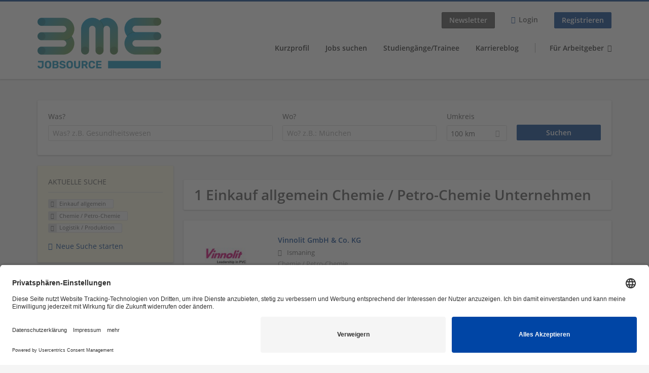

--- FILE ---
content_type: text/html; charset=utf-8
request_url: https://jobsource.bme.de/unternehmen-suchen/einkauf-allgemein/chemie-petro-chemie/logistik-produktion
body_size: 10315
content:
<!DOCTYPE html>
<!--[if IEMobile 7]><html class="no-js ie iem7" lang="de" dir="ltr"><![endif]-->
<!--[if lte IE 6]><html class="no-js ie lt-ie9 lt-ie8 lt-ie7" lang="de" dir="ltr"><![endif]-->
<!--[if (IE 7)&(!IEMobile)]><html class="no-js ie lt-ie9 lt-ie8" lang="de" dir="ltr"><![endif]-->
<!--[if IE 8]><html class="no-js ie lt-ie9" lang="de" dir="ltr"><![endif]-->
<!--[if (gte IE 9)|(gt IEMobile 7)]><html class="no-js ie" lang="de" dir="ltr" prefix="content: http://purl.org/rss/1.0/modules/content/ dc: http://purl.org/dc/terms/ foaf: http://xmlns.com/foaf/0.1/ og: http://ogp.me/ns# rdfs: http://www.w3.org/2000/01/rdf-schema# sioc: http://rdfs.org/sioc/ns# sioct: http://rdfs.org/sioc/types# skos: http://www.w3.org/2004/02/skos/core# xsd: http://www.w3.org/2001/XMLSchema#"><![endif]-->
<!--[if !IE]><!--><html class="no-js" lang="de" dir="ltr" prefix="content: http://purl.org/rss/1.0/modules/content/ dc: http://purl.org/dc/terms/ foaf: http://xmlns.com/foaf/0.1/ og: http://ogp.me/ns# rdfs: http://www.w3.org/2000/01/rdf-schema# sioc: http://rdfs.org/sioc/ns# sioct: http://rdfs.org/sioc/types# skos: http://www.w3.org/2004/02/skos/core# xsd: http://www.w3.org/2001/XMLSchema#"><!--<![endif]-->
<head>
  <title>Einkauf allgemein Chemie / Petro-Chemie Logistik / Produktion Unternehmen | BME-JobSource</title>
  <!--[if IE]><![endif]-->
<meta charset="utf-8" />
<meta name="description" content="1 Einkauf allgemein Chemie / Petro-Chemie Logistik / Produktion Unternehmen - Unternehmen auf BME-JobSource" />
<script type="application/ld+json">{"@context":"http:\/\/schema.org","@type":"WebSite","name":"BME-JobSource","url":"https:\/\/jobsource.bme.de"}</script>
<script type="application/ld+json">{"@context":"http:\/\/schema.org","@type":"Organization","url":"https:\/\/jobsource.bme.de","logo":"https:\/\/jobsource.bme.de\/sites\/all\/themes\/bme\/logo.png"}</script>
<link as="image" href="https://jobsource.bme.de/sites/all/themes/bme/logo.png" rel="preload" />
<link as="font" href="https://jobsource.bme.de/profiles/recruiter/themes/epiq/dist/fonts/fontawesome-webfont.woff" type="font/woff" crossorigin="1" rel="preload" />
<link as="font" href="https://jobsource.bme.de/sites/all/themes/bme/dist/fonts/opensans/OpenSans.woff?v=1.0.0" crossorigin="1" type="font/woff2" rel="preload" />
<link as="font" href="https://jobsource.bme.de/sites/all/themes/bme/dist/fonts/opensans/OpenSans.woff2?v=1.0.0" crossorigin="1" type="font/woff2" rel="preload" />
<link as="font" href="https://jobsource.bme.de/sites/all/themes/bme/dist/fonts/opensans/OpenSans-Bold.woff?v=1.0.0" crossorigin="1" type="font/woff2" rel="preload" />
<link as="font" href="https://jobsource.bme.de/sites/all/themes/bme/dist/fonts/opensans/OpenSans-Bold.woff2?v=1.0.0" crossorigin="1" type="font/woff2" rel="preload" />
<link as="font" href="https://jobsource.bme.de/sites/all/themes/bme/dist/fonts/opensans/OpenSans-Italic.woff?v=1.0.0" crossorigin="1" type="font/woff2" rel="preload" />
<link as="font" href="https://jobsource.bme.de/sites/all/themes/bme/dist/fonts/opensans/OpenSans-Italic.woff2?v=1.0.0" crossorigin="1" type="font/woff2" rel="preload" />
<link as="font" href="https://jobsource.bme.de/sites/all/themes/bme/dist/fonts/opensans/OpenSans-Semibold.woff?v=1.0.0" crossorigin="1" type="font/woff2" rel="preload" />
<link as="font" href="https://jobsource.bme.de/sites/all/themes/bme/dist/fonts/opensans/OpenSans-Semibold.woff2?v=1.0.0" crossorigin="1" type="font/woff2" rel="preload" />
<link rel="shortcut icon" href="https://jobsource.bme.de/sites/all/themes/bme/favicon.ico" type="image/vnd.microsoft.icon" />
<script>window.dataLayer = window.dataLayer || []; window.dataLayer.push();</script>
<link rel="profile" href="http://www.w3.org/1999/xhtml/vocab" />
<meta property="og:image" name="twitter:image:src" content="https://jobsource.bme.de/sites/all/themes/bme/dist/images/og-image.jpg" />
<meta property="og:image" content="https://jobsource.bme.de/sites/all/themes/bme/dist/images/og-image.jpg" />
<meta name="HandheldFriendly" content="true" />
<meta name="MobileOptimized" content="width" />
<meta http-equiv="cleartype" content="on" />
<link rel="apple-touch-icon" href="https://jobsource.bme.de/sites/all/themes/bme/apple-touch-icon.png" />
<link rel="apple-touch-icon-precomposed" href="https://jobsource.bme.de/sites/all/themes/bme/apple-touch-icon-precomposed.png" />
<meta name="viewport" content="width=device-width, initial-scale=1.0, minimum-scale=1.0" />
<link rel="canonical" href="https://jobsource.bme.de/unternehmen-suchen/einkauf-allgemein/chemie-petro-chemie" />
  <link type="text/css" rel="stylesheet" href="https://jobsource.bme.de/sites/default/files/advagg_css/css__ecI-b0vwEJN6z93gbin_rJzyoreyiqbGbvGNw-Nq9Js__v3bu_jS-KalT7VWCxG4S2YHDhQB22AbKBgcaS8N0x9U__TWDhV2jFocU-ycSFypUk2J_tmw5w-QLKBDtw1ywmH-Y.css" media="all" />
<style>@font-face{font-family:'drop';src:local(Arial),local(Droid)}@font-face{font-family:'spinjs';src:local(Arial),local(Droid)}.ajax-progress div.throbber{font-family:spinjs !important;line-height:15px;text-indent:1px;word-spacing:33px;letter-spacing:50px;font-size:25px;font-weight:400;text-decoration:none;color:#475a69;background-color:#000}</style>
<link type="text/css" rel="stylesheet" href="https://jobsource.bme.de/sites/default/files/advagg_css/css__wcPRRMpYk4Be7ExC7nrZPP2U0DH8Bi_BsqTATF0oNP8__-XZL7C1bbMYdu9CL_gnOebeTRfHeYTw92ISDokWvy1g__TWDhV2jFocU-ycSFypUk2J_tmw5w-QLKBDtw1ywmH-Y.css" media="all" />
<link type="text/css" rel="stylesheet" href="https://jobsource.bme.de/sites/default/files/advagg_css/css__6_5LY-_p9m17kL9vGKhU17MV1z6UGc9Hujh38-PN7q4__F0vaFEIwqYy_PjRrAav0ilk5b9bkiSoE0efNRJMz5x0__TWDhV2jFocU-ycSFypUk2J_tmw5w-QLKBDtw1ywmH-Y.css" media="all" />
<link type="text/css" rel="stylesheet" href="https://jobsource.bme.de/sites/default/files/advagg_css/css__tl88FXfdXfaitIY37EQRs88EKT4s60juEThTsbOEqJ8__w3DlFe3Oj4EiJxaz61KSngeTzDBTavTMpP3rgz2s_gw__TWDhV2jFocU-ycSFypUk2J_tmw5w-QLKBDtw1ywmH-Y.css" media="all" />
<link type="text/css" rel="stylesheet" href="https://jobsource.bme.de/sites/default/files/advagg_css/css__hH2VnPG3Kk8YwwtZt1ZxAp2la-yQfCfzUH2ikB6dBsQ__z-YF4hl5s9ps0d7Jf50Or_kuJR8D1q8ZMtSX1QxqFfM__TWDhV2jFocU-ycSFypUk2J_tmw5w-QLKBDtw1ywmH-Y.css" media="all" />

<!--[if lte IE 8]>
<link type="text/css" rel="stylesheet" href="https://jobsource.bme.de/sites/default/files/advagg_css/css__vSbUUXHR05S4r7gBeFtIvk70KzLwWiTherz3s2iu7cs__fDFuDihd3hkc6hGwKcRpgcwVgSWjrdTWHALsdME_rDQ__TWDhV2jFocU-ycSFypUk2J_tmw5w-QLKBDtw1ywmH-Y.css" media="all" />
<![endif]-->

<!--[if lte IE 8]>
<link type="text/css" rel="stylesheet" href="https://jobsource.bme.de/sites/default/files/advagg_css/css__DdF2hR2QoW5AP210IAxMcqrIt2eeJngpvT070t_UkjY__5kbvI7uXTDyhU1zXCmB6rNEwMVCQ3hl0lIIn_CBtH50__TWDhV2jFocU-ycSFypUk2J_tmw5w-QLKBDtw1ywmH-Y.css" media="all" />
<![endif]-->

<!--[if lte IE 8]>
<link type="text/css" rel="stylesheet" href="https://jobsource.bme.de/sites/default/files/advagg_css/css__tC-9W7ISpGIXP-iBa3QNaklHXu2aL6dn0W8fJ5CVzWE__f7Vw0ttWVz-GIjpLi-ol1AkRlZJRZjaZNSrKgVwaM6E__TWDhV2jFocU-ycSFypUk2J_tmw5w-QLKBDtw1ywmH-Y.css" media="all" />
<![endif]-->
  <script src="https://app.usercentrics.eu/browser-ui/latest/loader.js" id="usercentrics-cmp" data-settings-id="Wu_5e6nHG" defer="defer"></script>
</head>
<body class="html not-front not-logged-in page-search page-search-companies page-search-companies-einkauf-allgemein page-search-companies-einkauf-allgemein-chemie-petro-chemie page-search-companies-einkauf-allgemein-chemie-petro-chemie-logistik-produktion i18n-de section-search sidebar-first has-branding-logo" x-ms-format-detection="none">
  <a href="#main-content" class="element-invisible element-focusable">Zum Hauptinhalt springen</a>
  <noscript aria-hidden="true"><iframe src="https://www.googletagmanager.com/ns.html?id=GTM-MZ6LB8X" height="0" width="0" style="display:none;visibility:hidden" title="Google Tag Manager">Google Tag Manager</iframe></noscript>  <div  class="l-page">
  <header class="l-header" role="banner">
    <div class="l-mobile-menu">
      <div class="menu">
        <button class="menu--mobile__switch svg-icon--action svg-icon">
          
<span class="recruiter-epiq-icon svg-icon"  class="recruiter-epiq-icon svg-icon">
<svg xmlns="http://www.w3.org/2000/svg" role="img" aria-labelledby="bars" viewBox="0 0 100 100">
      <title id="bars">Menü</title>
    <use
    xlink:href="https://jobsource.bme.de/sites/all/themes/bme/dist/icons/defs/icons.svg?refresh2#bars"></use>
</svg>
</span>
        </button>
      </div>
      <div class="l-branding-mobile">
                              <a href="/"
               title="BME-JobSource" rel="home"
               class="site-logo">
              <img src="https://jobsource.bme.de/sites/all/themes/bme/logo.png"
                   alt="BME-JobSource logo" width="400" height="164"/>
            </a>
                                </div>
      <a href="/jobs" class="svg-icon--action svg-icon">
        
<span class="recruiter-epiq-icon svg-icon"  class="recruiter-epiq-icon svg-icon">
<svg xmlns="http://www.w3.org/2000/svg" role="img" aria-labelledby="search" viewBox="0 0 100 100">
      <title id="search">Jobs suchen</title>
    <use
    xlink:href="https://jobsource.bme.de/sites/all/themes/bme/dist/icons/defs/icons.svg?refresh2#search"></use>
</svg>
</span>
      </a>
    </div>
    <div class="l-container">
      <div class="l-branding">
                  <a href="/"
             title="BME-JobSource" rel="home"
             class="site-logo">
            <img src="https://jobsource.bme.de/sites/all/themes/bme/logo.png"
                 alt="BME-JobSource logo" width="400" height="164"/>
          </a>
                
                      </div>

            <div class="l-navigation-container mobile-menu">
        <div class="navigation__mobile-menu-branding">
                      <a href="/"
               title="BME-JobSource" rel="home"
               class="site-logo">
              <img src="https://jobsource.bme.de/sites/all/themes/bme/logo.png"
                   alt="BME-JobSource logo" width="400" height="164"/>
            </a>
                    <button class="mobile-menu__close svg-icon--action">
            
<span class="recruiter-epiq-icon svg-icon svg-icon--action"  class="recruiter-epiq-icon svg-icon svg-icon--action">
<svg xmlns="http://www.w3.org/2000/svg" role="img" aria-labelledby="times" viewBox="0 0 100 100">
      <title id="times">Menü schließen</title>
    <use
    xlink:href="https://jobsource.bme.de/sites/all/themes/bme/dist/icons/defs/icons.svg?refresh2#times"></use>
</svg>
</span>
          </button>
        </div>
        <div class="l-navigation-top">
                      <div class="l-region l-region--navigation-top">
    <nav id="block-menu-menu-login-menu" role="navigation" aria-label="Loginmenü" class="block block--menu block-user-menu block--menu-menu-login-menu">
        <div class="block__title"><span><strong>Loginmenü</strong></span></div>
    
  <ul class="menu"><li class="first leaf"><a href="https://www.bme.de/services/karriere/newsletter-cn/" class="epiq-button--danger">Newsletter</a></li>
<li class="leaf"><a href="/user/login" class="login-transparent epiq-button--primary">Login</a></li>
<li class="last leaf"><a href="/user/register" class="epiq-button--primary">Registrieren</a></li>
</ul></nav>
  </div>
        </div>
        <div class="l-navigation-main">
            <div class="l-region l-region--navigation">
    <nav id="block-menu-menu-applicant-menu" role="navigation" aria-label="Bewerbermenü" class="block block--menu block-main-menu block-applicant-menu block--menu-menu-applicant-menu">
        <div class="block__title"><span><strong>Bewerbermenü</strong></span></div>
    
  <ul class="menu"><li class="first leaf"><a href="/resume">Kurzprofil</a></li>
<li class="collapsed"><a href="/jobs">Jobs suchen</a></li>
<li class="leaf"><a href="/studiengaenge">Studiengänge/Trainee</a></li>
<li class="leaf"><a href="https://jobsource.bme.de/news/">Karriereblog</a></li>
<li class="last leaf"><a href="/recruiter" class="menu-item--switch">Für Arbeitgeber</a></li>
</ul></nav>
  </div>
        </div>
      </div>
    </div>
  </header>

  
      <div class="l-search">
      <div class="l-container">
          <div class="l-region l-region--search">
    <div id="block-views-cc6b601be0835d68231107649541f5e8" class="block block--views block-search block-company-search block--views-cc6b601be0835d68231107649541f5e8">
        <div class="block__content">
    <form role="search" class="views-exposed-form-company-profile-search-page" action="/unternehmen-suchen/einkauf-allgemein/chemie-petro-chemie/logistik-produktion" method="get" id="views-exposed-form-company-profile-search-page" accept-charset="UTF-8"><div><div class="views-exposed-form">
  <div class="views-exposed-widgets clearfix">
          <div id="edit-search-api-views-fulltext-wrapper" class="views-exposed-widget views-widget-filter-search_api_views_fulltext ">
                  <label for="edit-search-api-views-fulltext">
            Was?          </label>
          <div class="views-widget">
            <div class="form-item form-type-autocomplete form-type-textfield form-item-search-api-views-fulltext">
 <div class="form-item-input"><input class="auto_submit form-text form-autocomplete" data-search-api-autocomplete-search="search_api_views_company_profile_search" placeholder="Was? z.B. Gesundheitswesen" type="text" id="edit-search-api-views-fulltext" name="search_api_views_fulltext" value="" size="30" maxlength="128" /><input type="hidden" id="edit-search-api-views-fulltext-autocomplete" value="https://jobsource.bme.de/sapi_autocomplete.php?machine_name=search_api_views_company_profile_search" disabled="disabled" class="autocomplete" />
</div></div>
          </div>
                      </div>
                <div id="edit-company-geo-location-wrapper" class="views-exposed-widget views-widget-filter-company_geo_location has-operator ">
                  <label for="edit-company-geo-location">
            Wo?          </label>
          <div class="views-widget">
            <input id="edit-company-geo-location" type="hidden" name="company_geo_location" value="" />
<div id='root-company-geo-location'><div class='views-exposed-widget' style='visibility: hidden;'><div class='geosuggest__input-wrapper'><input type='text'></div></div></div>          </div>
                      </div>
              <div class='views-exposed-widget views-widget-filter-company_geo_location views-geo-radius'>
          <label for="edit-radius">
            Umkreis          </label>
          <div class="views-operator">
            <div class="form-item form-type-select form-item-radius">
  <div class="form-item-input"><select aria-label="Umkreis" class="formawesome-enhanced form-select" id="edit-radius" name="radius"><option value="">-</option><option value="5">5 km</option><option value="25">25 km</option><option value="50">50 km</option><option value="100" selected="selected">100 km</option><option value="200">200 km</option></select>
</div></div>
          </div>
        </div>
                          <div class="views-exposed-widget views-submit-button">
      <div class="form-item form-type-submit form-item-Suchen">
 <input type="submit" id="edit-submit-company-profile-search" name="Suchen" value="Suchen" class="form-submit button button--primary" />
</div>
<input class="latitude" data-geo="lat" type="hidden" name="lat" value="" />
<input class="longitude" data-geo="lng" type="hidden" name="lon" value="" />
<input class="country" data-geo="country" type="hidden" name="country" value="" />
<input class="administrative_area_level_1" data-geo="administrative_area_level_1" type="hidden" name="administrative_area_level_1" value="" />
    </div>
      </div>
</div>
</div></form>  </div>
</div>
  </div>
      </div>
    </div>
  
  
  <div class="l-main">
    <div class="l-container">
      <div class="l-content" role="main">
        <a id="main-content"></a>
                                                                          <div class="l-region l-region--content">
    <div class="view view-company-profile-search view-id-company_profile_search view-display-id-page view-dom-id-f291da82ac87dcf6f16ea828efa54232">
            <div class="view-header">
      <h1 class="search-result-header">1 Einkauf allgemein Chemie / Petro-Chemie Unternehmen</h1>    </div>
  
  
  
      <div class="view-content">
        <div class="views-row views-row-1 views-row-odd views-row-first views-row-last">
    <div class="entity entity-profile2 profile2-company-profile company_profile--teaser company-profile--teaser clearfix" about="/unternehmen/vinnolit-gmbh-co-kg" typeof="" class="entity entity-profile2 profile2-company-profile company_profile--teaser">
  <div class="content">

    <a title='Vinnolit GmbH &amp; Co. KG'
       href='/unternehmen/vinnolit-gmbh-co-kg'
      >
              <div class="company-profile__logo" >
          <picture  title="Vinnolit GmbH &amp; Co. KG">
<!--[if IE 9]><video style="display: none;"><![endif]-->
<source srcset="https://jobsource.bme.de/sites/default/files/styles/squared_teaser_logo_wide_1x/public/company_logos/vinnolitlogo.jpg?itok=bv0jKxlZ 1x, https://jobsource.bme.de/sites/default/files/styles/squared_teaser_logo_wide_2x/public/company_logos/vinnolitlogo.jpg?itok=xq_GrSsq 2x" media="(min-width: 1200px)" />
<source srcset="https://jobsource.bme.de/sites/default/files/styles/squared_teaser_logo_narrow_1x/public/company_logos/vinnolitlogo.jpg?itok=clR8JLaE 1x, https://jobsource.bme.de/sites/default/files/styles/squared_teaser_logo_narrow_2x/public/company_logos/vinnolitlogo.jpg?itok=hLku_CLi 2x" media="(min-width: 800px)" />
<source srcset="https://jobsource.bme.de/sites/default/files/styles/squared_teaser_logo_small_1x/public/company_logos/vinnolitlogo.jpg?itok=cef2ErFB 1x, https://jobsource.bme.de/sites/default/files/styles/squared_teaser_logo_small_2x/public/company_logos/vinnolitlogo.jpg?itok=FpJRizHJ 2x" media="(min-width: 480px)" />
<source srcset="https://jobsource.bme.de/sites/default/files/styles/squared_teaser_logo_mobile_1x/public/company_logos/vinnolitlogo.jpg?itok=57rSI0fa 1x, https://jobsource.bme.de/sites/default/files/styles/squared_teaser_logo_mobile_2x/public/company_logos/vinnolitlogo.jpg?itok=6uBIh7bl 2x" media="(min-width: 0px)" />
<!--[if IE 9]></video><![endif]-->
<img  src="https://jobsource.bme.de/sites/default/files/styles/frontpage_company_logo/public/company_logos/vinnolitlogo.jpg?itok=ibTeHlHZ" alt="Vinnolit GmbH &amp; Co. KG" title="Vinnolit GmbH &amp; Co. KG" />
</picture>        </div>
      
      <div class="company-profile__info" >
        <h2 class="company-profile__name" >
          <div class="field field--name-field-company-name field--type-text field--label-hidden"><div class="field__items"><div class="field__item even">Vinnolit GmbH &amp; Co. KG</div></div></div>        </h2>

                  <div class="company-profile__address" >
            <div class="field field--name-field-company-address field--type-addressfield field--label-hidden"><div class="field__items"><div class="field__item even"><div class="street-block"><div class="thoroughfare">Carl-Zeiss-Ring 25</div></div>
<div class="addressfield-container-inline locality-block country-DE country-hidden"><span class="postal-code">85737</span> <span class="locality">Ismaning</span></div>
</div></div></div>          </div>
        
                  <div class="company-profile__industry" >
            Chemie / Petro-Chemie          </div>
              </div>
    </a>

    <div class="company-profile__links">
      
      
      
      
      
          </div>
  </div>
</div>
  </div>
    </div>
  
  
  
  
  
  
</div>  </div>
              </div>

      <div role="complementary" class="l-region l-region--sidebar-first sidebar--facetapi mobile-menu"'>
<div class="navigation__mobile-menu-branding">
      <a href="/"
       title="BME-JobSource" rel="home"
       class="site-logo">
      <img src="https://jobsource.bme.de/sites/all/themes/bme/logo.png"
           alt="BME-JobSource"/>
    </a>
    <button class="mobile-menu__close svg-icon--action">
    
<span class="recruiter-epiq-icon svg-icon svg-icon--action"  class="recruiter-epiq-icon svg-icon svg-icon--action">
<svg xmlns="http://www.w3.org/2000/svg" role="img" aria-labelledby="times--2" viewBox="0 0 100 100">
      <title id="times--2">Menü schließen</title>
    <use
    xlink:href="https://jobsource.bme.de/sites/all/themes/bme/dist/icons/defs/icons.svg?refresh2#times"></use>
</svg>
</span>
  </button>
</div>
<div id="block-current-search-company-search-current-search" class="block block--current-search block--current-search-company-search-current-search">
        <div class="block__title"><span>Aktuelle Suche</span></div>
      <div class="block__content">
    <div class="current-search-item current-search-item-active current-search-item-active-items"><ul class=""><li class="active"><a href="/unternehmen-suchen/chemie-petro-chemie/logistik-produktion" rel="nofollow" class="active"><i class="facetapi-clear"></i> <span class="element-invisible"> Filter nach &lt;span class=&#039;facetapi-facet-text&#039;&gt;Einkauf allgemein&lt;/span&gt; entfernen </span></a><span class='facetapi-facet-text'>Einkauf allgemein</span></li>
<li class="active active"><a href="/unternehmen-suchen/einkauf-allgemein/logistik-produktion" rel="nofollow" class="active"><i class="facetapi-clear"></i> <span class="element-invisible"> Filter nach &lt;span class=&#039;facetapi-facet-text&#039;&gt;Chemie / Petro-Chemie&lt;/span&gt; entfernen </span></a><span class='facetapi-facet-text'>Chemie / Petro-Chemie</span></li>
<li class="active active active"><a href="/unternehmen-suchen/einkauf-allgemein/chemie-petro-chemie" rel="nofollow" class="active"><i class="facetapi-clear"></i> <span class="element-invisible"> Filter nach &lt;span class=&#039;facetapi-facet-text&#039;&gt;Logistik / Produktion&lt;/span&gt; entfernen </span></a><span class='facetapi-facet-text'>Logistik / Produktion</span></li>
</ul></div><a href="/unternehmen-suchen" class="recruiter-seo__clear-search">Neue Suche starten</a>  </div>
</div>
<div id="block-facetapi-134ofvkgwum9f4kkawjy0hlxcm1wdi3p" class="block block--facetapi block--facetapi-134ofvkgwum9f4kkawjy0hlxcm1wdi3p block--menu">
        <div class="block__title"><span>Branche</span></div>
      <div class="block__content">
    <ul class="facetapi-facetapi-links facetapi-facet-field-company-profile-infofield-company-industryparents-all" id="facetapi-facet-search-apicompany-profile-search-block-field-company-profile-infofield-company-industryparents-all"><li class="active leaf"><a href="/unternehmen-suchen/einkauf-allgemein/logistik-produktion" class="facetapi-active active" id="facetapi-link--10" title="Filter nach Chemie / Petro-Chemie entfernen"><i class="facetapi-clear"></i> </a><span class="facetapi-facet-text">Chemie / Petro-Chemie</span></li>
<li class="leaf"><a href="/unternehmen-suchen/einkauf-allgemein/architektur-und-design/logistik-produktion" class="facetapi-inactive" id="facetapi-link--11"><span class="facetapi-facet-text">Architektur und Design</span> <span class="facetapi-link__counter">(4)</span></a></li>
<li class="leaf"><a href="/unternehmen-suchen/einkauf-allgemein/herstellung-andere/logistik-produktion" class="facetapi-inactive" id="facetapi-link--12"><span class="facetapi-facet-text">Herstellung - Andere</span> <span class="facetapi-link__counter">(4)</span></a></li>
<li class="leaf"><a href="/unternehmen-suchen/einkauf-allgemein/elektronik-bestandteile-und-halbleiterherstellung/logistik-produktion" class="facetapi-inactive" id="facetapi-link--13"><span class="facetapi-facet-text">Elektronik, Bestandteile und Halbleiterherstellung</span> <span class="facetapi-link__counter">(3)</span></a></li>
<li class="leaf"><a href="/unternehmen-suchen/einkauf-allgemein/medizinprodukte-und-leistungen/logistik-produktion" class="facetapi-inactive" id="facetapi-link--14"><span class="facetapi-facet-text">Medizinprodukte und Leistungen</span> <span class="facetapi-link__counter">(3)</span></a></li>
<li class="leaf"><a href="/unternehmen-suchen/einkauf-allgemein/unternehmensberatungsleistungen/logistik-produktion" class="facetapi-inactive" id="facetapi-link--15"><span class="facetapi-facet-text">Unternehmensberatungsleistungen</span> <span class="facetapi-link__counter">(3)</span></a></li>
<li class="leaf"><a href="/unternehmen-suchen/einkauf-allgemein/automobil-und-bauteilherstellung/logistik-produktion" class="facetapi-inactive" id="facetapi-link--16"><span class="facetapi-facet-text">Automobil und Bauteilherstellung</span> <span class="facetapi-link__counter">(2)</span></a></li>
<li class="leaf"><a href="/unternehmen-suchen/einkauf-allgemein/immobilien-gebaeudemanagement/logistik-produktion" class="facetapi-inactive" id="facetapi-link--17"><span class="facetapi-facet-text">Immobilien / Gebäudemanagement</span> <span class="facetapi-link__counter">(2)</span></a></li>
<li class="leaf"><a href="/unternehmen-suchen/einkauf-allgemein/personal-personaldienstleister/logistik-produktion" class="facetapi-inactive" id="facetapi-link--18"><span class="facetapi-facet-text">Personal / Personaldienstleister</span> <span class="facetapi-link__counter">(2)</span></a></li>
<li class="leaf"><a href="/unternehmen-suchen/einkauf-allgemein/andere-nicht-klassifiziert/logistik-produktion" class="facetapi-inactive" id="facetapi-link--19"><span class="facetapi-facet-text">Andere / Nicht klassifiziert</span> <span class="facetapi-link__counter">(1)</span></a></li>
<li class="leaf"><a href="/unternehmen-suchen/einkauf-allgemein/biotechnologie-pharmazie/logistik-produktion" class="facetapi-inactive" id="facetapi-link--20"><span class="facetapi-facet-text">Biotechnologie / Pharmazie</span> <span class="facetapi-link__counter">(1)</span></a></li>
<li class="leaf"><a href="/unternehmen-suchen/einkauf-allgemein/energie-und-betriebsstoffe/logistik-produktion" class="facetapi-inactive" id="facetapi-link--21"><span class="facetapi-facet-text">Energie und Betriebsstoffe</span> <span class="facetapi-link__counter">(1)</span></a></li>
<li class="leaf"><a href="/unternehmen-suchen/einkauf-allgemein/gemeinnuetzige-organisationen/logistik-produktion" class="facetapi-inactive" id="facetapi-link--22"><span class="facetapi-facet-text">gemeinnützige Organisationen</span> <span class="facetapi-link__counter">(1)</span></a></li>
<li class="leaf"><a href="/unternehmen-suchen/einkauf-allgemein/ingenieurleistungen/logistik-produktion" class="facetapi-inactive" id="facetapi-link--23"><span class="facetapi-facet-text">Ingenieurleistungen</span> <span class="facetapi-link__counter">(1)</span></a></li>
<li class="leaf"><a href="/unternehmen-suchen/einkauf-allgemein/landwirtschaft-forstwirtschaft-fischerei/logistik-produktion" class="facetapi-inactive" id="facetapi-link--24"><span class="facetapi-facet-text">Landwirtschaft / Forstwirtschaft / Fischerei</span> <span class="facetapi-link__counter">(1)</span></a></li>
<li class="leaf"><a href="/unternehmen-suchen/einkauf-allgemein/luft-und-raumfahrt-und-verteidigung/logistik-produktion" class="facetapi-inactive" id="facetapi-link--25"><span class="facetapi-facet-text">Luft- und Raumfahrt und Verteidigung</span> <span class="facetapi-link__counter">(1)</span></a></li>
<li class="leaf"><a href="/unternehmen-suchen/einkauf-allgemein/transport-und-lagerung-material/logistik-produktion" class="facetapi-inactive" id="facetapi-link--26"><span class="facetapi-facet-text">Transport und Lagerung - Material</span> <span class="facetapi-link__counter">(1)</span></a></li>
<li class="leaf"><a href="/unternehmen-suchen/einkauf-allgemein/verbrauchsgueterproduktion/logistik-produktion" class="facetapi-inactive" id="facetapi-link--27"><span class="facetapi-facet-text">Verbrauchsgüterproduktion</span> <span class="facetapi-link__counter">(1)</span></a></li>
<li class="leaf"><a href="/unternehmen-suchen/einkauf-allgemein/werbung-und-pr/logistik-produktion" class="facetapi-inactive" id="facetapi-link--28"><span class="facetapi-facet-text">Werbung und PR</span> <span class="facetapi-link__counter">(1)</span></a></li>
</ul>  </div>
</div>
<div id="block-facetapi-22wkjq6lwqo4hqpsmjruedvyw8g9sydu" class="block block--facetapi block--facetapi-22wkjq6lwqo4hqpsmjruedvyw8g9sydu block--menu">
        <div class="block__title"><span>Gesuchte Berufsfelder</span></div>
      <div class="block__content">
    <ul class="facetapi-facetapi-links facetapi-facet-field-company-profile-infofield-company-occupational-fieldparents-all" id="facetapi-facet-search-apicompany-profile-search-block-field-company-profile-infofield-company-occupational-fieldparents-all"><li class="active leaf"><a href="/unternehmen-suchen/chemie-petro-chemie/logistik-produktion" class="facetapi-active active" id="facetapi-link--29" title="Filter nach Einkauf allgemein entfernen"><i class="facetapi-clear"></i> </a><span class="facetapi-facet-text">Einkauf allgemein</span></li>
<li class="leaf"><a href="/unternehmen-suchen/logistik-allgemein/chemie-petro-chemie/logistik-produktion" class="facetapi-inactive" id="facetapi-link--30"><span class="facetapi-facet-text">Logistik allgemein</span> <span class="facetapi-link__counter">(1)</span></a></li>
<li class="leaf"><a href="/unternehmen-suchen/operativer-einkauf/chemie-petro-chemie/logistik-produktion" class="facetapi-inactive" id="facetapi-link--31"><span class="facetapi-facet-text">Operativer Einkauf</span> <span class="facetapi-link__counter">(1)</span></a></li>
<li class="leaf"><a href="/unternehmen-suchen/projekteinkauf/chemie-petro-chemie/logistik-produktion" class="facetapi-inactive" id="facetapi-link--32"><span class="facetapi-facet-text">Projekteinkauf</span> <span class="facetapi-link__counter">(1)</span></a></li>
<li class="leaf"><a href="/unternehmen-suchen/sachbearbeitung/chemie-petro-chemie/logistik-produktion" class="facetapi-inactive" id="facetapi-link--33"><span class="facetapi-facet-text">Sachbearbeitung</span> <span class="facetapi-link__counter">(1)</span></a></li>
<li class="leaf"><a href="/unternehmen-suchen/strategischer-einkauf/chemie-petro-chemie/logistik-produktion" class="facetapi-inactive" id="facetapi-link--34"><span class="facetapi-facet-text">Strategischer Einkauf</span> <span class="facetapi-link__counter">(1)</span></a></li>
<li class="leaf"><a href="/unternehmen-suchen/technischer-einkauf/chemie-petro-chemie/logistik-produktion" class="facetapi-inactive" id="facetapi-link--35"><span class="facetapi-facet-text">Technischer Einkauf</span> <span class="facetapi-link__counter">(1)</span></a></li>
</ul>  </div>
</div>
<div id="block-facetapi-usswd5gzg1z3tievm8fpjcgy7mgffbho" class="block block--facetapi block--facetapi-usswd5gzg1z3tievm8fpjcgy7mgffbho block--menu">
        <div class="block__title"><span>Gesuchte Fachbereiche</span></div>
      <div class="block__content">
    <ul class="facetapi-facetapi-links facetapi-facet-field-company-profile-infofield-company-field-of-studiesparents-all" id="facetapi-facet-search-apicompany-profile-search-block-field-company-profile-infofield-company-field-of-studiesparents-all"><li class="active leaf"><a href="/unternehmen-suchen/einkauf-allgemein/chemie-petro-chemie" class="facetapi-active active" id="facetapi-link--3" title="Filter nach Logistik / Produktion entfernen"><i class="facetapi-clear"></i> </a><span class="facetapi-facet-text">Logistik / Produktion</span></li>
<li class="leaf"><a href="/unternehmen-suchen/einkauf-allgemein/chemie-petro-chemie/betriebswirtschaftslehre-management" class="facetapi-inactive" id="facetapi-link--4"><span class="facetapi-facet-text">Betriebswirtschaftslehre / Management</span> <span class="facetapi-link__counter">(2)</span></a></li>
<li class="leaf"><a href="/unternehmen-suchen/einkauf-allgemein/chemie-petro-chemie/chemische-industrie" class="facetapi-inactive" id="facetapi-link--5"><span class="facetapi-facet-text">Chemische Industrie</span> <span class="facetapi-link__counter">(2)</span></a></li>
<li class="leaf"><a href="/unternehmen-suchen/einkauf-allgemein/chemie-petro-chemie/internationale-wirtschaft" class="facetapi-inactive" id="facetapi-link--6"><span class="facetapi-facet-text">Internationale Wirtschaft</span> <span class="facetapi-link__counter">(1)</span></a></li>
<li class="leaf"><a href="/unternehmen-suchen/einkauf-allgemein/chemie-petro-chemie/verfahrenstechnik" class="facetapi-inactive" id="facetapi-link--7"><span class="facetapi-facet-text">Verfahrenstechnik</span> <span class="facetapi-link__counter">(1)</span></a></li>
<li class="leaf"><a href="/unternehmen-suchen/einkauf-allgemein/chemie-petro-chemie/wirtschaftsingenieurwesen" class="facetapi-inactive" id="facetapi-link--8"><span class="facetapi-facet-text">Wirtschaftsingenieurwesen</span> <span class="facetapi-link__counter">(1)</span></a></li>
<li class="leaf"><a href="/unternehmen-suchen/einkauf-allgemein/chemie-petro-chemie/wirtschaftswissenschaften" class="facetapi-inactive" id="facetapi-link--9"><span class="facetapi-facet-text">Wirtschaftswissenschaften</span> <span class="facetapi-link__counter">(1)</span></a></li>
</ul>  </div>
</div>
<div id="block-facetapi-i62gy32abxgg51hoog1vxmlwptrqywqk" class="block block--facetapi block--facetapi-i62gy32abxgg51hoog1vxmlwptrqywqk block--menu">
        <div class="block__title"><span>Unternehmensgröße</span></div>
      <div class="block__content">
    <ul class="facetapi-facetapi-links facetapi-facet-field-company-profile-infofield-company-size" id="facetapi-facet-search-apicompany-profile-search-block-field-company-profile-infofield-company-size"><li class="leaf"><a href="/unternehmen-suchen/einkauf-allgemein/chemie-petro-chemie/logistik-produktion/konzern-ueber-1000-ma" class="facetapi-inactive" id="facetapi-link--2"><span class="facetapi-facet-text">Konzern (über 1000 MA)</span> <span class="facetapi-link__counter">(1)</span></a></li>
</ul>  </div>
</div>
</div>
          </div>
  </div>

  <footer role="contentinfo">
    <div class="l-footer">
      <div class="l-container">
          <div class="l-region l-region--footer">
    <div id="block-block-1" class="block block--block block--block-1">
        <div class="block__content">
    <p><img alt="" src="/sites/all/themes/bme/dist/images/bme-footer.png" style="" /></p>
<p>Ein Service des Bundesverband Materialwirtschaft, Einkauf und Logistik e.V. (BME)</p>
  </div>
</div>
<nav id="block-menu-menu-for-applicants" role="navigation" aria-label="Für Kandidaten" class="block block--menu block--menu-menu-for-applicants">
        <h2 class="block__title">Für Kandidaten</h2>
    
  <ul class="menu"><li class="first leaf"><a href="https://jobsource.bme.de/news/gehalt">Gehalt</a></li>
<li class="leaf"><a href="/jobs">Jobs suchen</a></li>
<li class="last leaf active-trail"><a href="/unternehmen-suchen" class="active-trail active">Unternehmen finden</a></li>
</ul></nav>
<nav id="block-menu-menu-for-recruiters" role="navigation" aria-label="Für Recruiter" class="block block--menu block--menu-menu-for-recruiters">
        <h2 class="block__title">Für Recruiter</h2>
    
  <ul class="menu"><li class="first leaf"><a href="https://jobsource.bme.de/sites/default/files/basic-files/jobsource_mediadaten_2026.pdf">Mediadaten 2026</a></li>
<li class="leaf"><a href="https://jobsource.bme.de/recruiter/products?current=front">Anzeigen veröffentlichen</a></li>
<li class="last leaf"><a href="https://jobsource.bme.de/company">Employer Branding</a></li>
</ul></nav>
<nav id="block-menu-menu-usefull-links" role="navigation" aria-label="Allgemein" class="block block--menu block--menu-menu-usefull-links">
        <h2 class="block__title">Allgemein</h2>
    
  <ul class="menu"><li class="first leaf"><a href="/content/kontakt">Kontakt</a></li>
<li class="leaf"><a href="/content/agbs">AGBs</a></li>
<li class="leaf"><a href="/content/nutzungsbedingungen">Nutzungsbedingungen</a></li>
<li class="leaf"><a href="/content/datenschutzerklaerung">Datenschutz</a></li>
<li class="last leaf"><a href="/content/impressum">Impressum</a></li>
</ul></nav>
<div id="block-block-3" class="block block--block footer__social-media-icons block--block-3">
        <div class="block__content">
    <ul class="social-icons">
<li class="social-icons--linkedin">
  <a href="https://www.linkedin.com/company/14818675/admin/" target="_blank"><span>LinkedIn</span></a>
</li>
</ul>
  </div>
</div>
  </div>
      </div>
    </div>

          <div class="l-footer-second">
        <div class="l-container">
            <div class="l-region l-region--footer-second">
    <div id="block-block-2" class="block block--block block--block-2">
        <div class="block__content">
    <p>Entwickelt durch <a href="https://www.jobiqo.com/de/loesungen/nischen-jobboerse/" target="_blank">Jobiqo</a></p>
  </div>
</div>
  </div>
        </div>
      </div>
      </footer>

</div>
<div class="md-overlay"></div>
  <script src="https://maps.googleapis.com/maps/api/js?key=AIzaSyBiur8bURzla-tsm_sNqGbsEIAYRL2eFQE&amp;libraries=places&amp;language=de"></script>
<script src="https://jobsource.bme.de/sites/default/files/advagg_js/js__CDDIxvnkV9GtnH88eXzVj_JkHNPgL71fi5rtc7xtdAw__BgEWA5LhsEgDgto7P-WTT0_42_vrW35ONiK3uUi-ajc__TWDhV2jFocU-ycSFypUk2J_tmw5w-QLKBDtw1ywmH-Y.js"></script>
<script src="https://jobsource.bme.de/profiles/recruiter/modules/recruiter_internal/recruiter_cmp/js/user_centrics_browserui.js?t8yg31"></script>
<script src="https://jobsource.bme.de/sites/default/files/advagg_js/js__q1JiNlAT_X1Z9vsClgbRfBsmdqe7U5ojhjIelqkjfpM__Dka2V-r8eJKNfgzhGJ1x2NnxXkMkKxlae43N40ToqDo__TWDhV2jFocU-ycSFypUk2J_tmw5w-QLKBDtw1ywmH-Y.js"></script>
<script src="https://jobsource.bme.de/sites/default/files/advagg_js/js__sFPiGtMG3UL_jaQ8kU0AbDAVfthhTuU5n8Wt0oKigPU__QGnT5oXyoAkrshDPCLyiuUNdkZYHlGNfdw1hW6VTAek__TWDhV2jFocU-ycSFypUk2J_tmw5w-QLKBDtw1ywmH-Y.js"></script>
<script src="https://jobsource.bme.de/sites/default/files/advagg_js/js__2Anhq8cfg7jW5LKla6nuDCQw9dk6_xtiKE3s0bkAOYA__i9b_4pqFTp-dcCiDbWpB8fkzNCk-kOmIavAOvlqkTNQ__TWDhV2jFocU-ycSFypUk2J_tmw5w-QLKBDtw1ywmH-Y.js"></script>
<script src="https://jobsource.bme.de/sites/default/files/advagg_js/js__XP5DCsQPY6MC0yZULmDacBIOjX7i7FibjaXZ_lbifeI__zAGKzw9oLAojelLb3EGtcGdoQIEX-yaJ98UAYbglv-M__TWDhV2jFocU-ycSFypUk2J_tmw5w-QLKBDtw1ywmH-Y.js"></script>
<script src="https://jobsource.bme.de/sites/default/files/advagg_js/js__6llC4rX-52T788pE08Q36HLaftJ-83t65jtFCcIGoXU__uzTwu5NvAyWXFwSAU0njphD0xwWxHnzuw1oIqV1OQes__TWDhV2jFocU-ycSFypUk2J_tmw5w-QLKBDtw1ywmH-Y.js"></script>
<script>
<!--//--><![CDATA[//><!--
document.createElement( "picture" );
//--><!]]>
</script>
<script>
<!--//--><![CDATA[//><!--
jQuery.extend(Drupal.settings, {"basePath":"\/","pathPrefix":"","setHasJsCookie":0,"jqueryUpdate":{"migrateMute":true,"migrateTrace":false},"overlay":{"paths":{"admin":"user\/*\/addressbook\/*\/create\nuser\/*\/addressbook\/*\/edit\/*\nuser\/*\/addressbook\/*\/delete\/*\nnode\/*\/access\nimport\nimport\/*\nnode\/*\/import\nnode\/*\/delete-items\nnode\/*\/log\nfield-collection\/*\/*\/edit\nfield-collection\/*\/*\/delete\nfield-collection\/*\/add\/*\/*\nnode\/*\/edit\nnode\/*\/delete\nnode\/*\/revisions\nnode\/*\/revisions\/*\/revert\nnode\/*\/revisions\/*\/delete\nnode\/add\nnode\/add\/*\noverlay\/dismiss-message\njob-bookmarks-anon\njob-bookmarks-anon\/*\nfield-collection\/*\/*\/*\nuser\/*\/socialmedia\nbatch\ntaxonomy\/term\/*\/edit\nuser\/*\/cancel\nuser\/*\/edit\/*\nnode\/*\/revisions\/view\/*\/*\nuser\/*\/saved-searches\ncontact\nresume_set_hidden\/*\njob_unpublish\/*\nbenutzer\nbenutzer\/registrieren\njob_application_reject\/*\nresume-contact-request\/*\nresume-contact-request-approved\/*\nresume-contact-request-approved-prompt\/*\nuser\/verify\nrecruiter\/add-job","non_admin":"admin\/structure\/block\/demo\/*\nfield-collection\/*\/*\/view\nadmin\/reports\/status\/php\nadmin\/commerce\/orders\/*\/pdf-invoice"},"pathPrefixes":["de","id-lang"],"ajaxCallback":"overlay-ajax"},"better_exposed_filters":{"views":{"company_profile_search":{"displays":{"page":{"filters":{"search_api_views_fulltext":{"required":false},"company_geo_location":{"required":false}}}}}}},"hurricane":{"map":{"line-height":true,"text-indent":true,"word-spacing":true,"letter-spacing":true,"font-size":true,"font-weight":[null,100,200,300,400,500,600,700,800,900],"font-family":["drop","spinjs"],"text-transform":[null,"none","capitalize","uppercase"],"text-decoration":[null,"none","underline","overline","line-through","blink"],"text-align":[null,"left","right","center","justify"],"white-space":[null,"normal","pre","nowrap","pre-wrap","pre-line"],"font-style":[null,"normal","italic","oblique"],"color":false,"background-color":false}},"search_api_autocomplete":{"search_api_views_company_profile_search":{"delay":0,"custom_path":true}},"formawesome":{"excludes":[""]},"states":{"#edit-company-geo-location":{"visible":{":input[name=\u0022radius\u0022],dummy-empty":{"!value":"empty"},":input[name=\u0022radius\u0022],dummy-not-empty":{"!value":"not empty"}}}},"geocomplete_views_form":{"fields":[{"input":"edit-company-geo-location","root":"root-company-geo-location","dataSelector":"data-geo","logActivity":false,"autoSubmit":true,"submit":"edit-submit-company-profile-search","placeholder":"Wo? z.B.: M\u00fcnchen","returnTypes":["(cities)"],"minLength":1,"queryDelay":250,"fixtures":null,"placeDetailFields":["address_components","formatted_address"],"forceGeocompleteLabel":false,"coordinatesOverride":[]}],"location_bias":{"lat":51,"lng":10,"radius":1000000,"strictBounds":false}},"urlIsAjaxTrusted":{"\/unternehmen-suchen\/einkauf-allgemein\/chemie-petro-chemie\/logistik-produktion":true},"recruiterCMP":{"embedServices":{"youtube":"YouTube Video","vimeo":"Vimeo"}},"currentPath":"search\/companies\/einkauf-allgemein\/chemie-petro-chemie\/logistik-produktion","currentPathIsAdmin":false,"baseUrl":"https:\/\/jobsource.bme.de","jobsPageUrl":"https:\/\/jobsource.bme.de\/jobs","facetapi":{"facets":[{"limit":"5","id":"facetapi-facet-search-apicompany-profile-search-block-field-company-profile-infofield-company-industryparents-all","searcher":"search_api@company_profile_search","realmName":"block","facetName":"field_company_profile_info:field_company_industry:parents_all","queryType":null,"widget":"facetapi_links","showMoreText":"mehr \u00bb","showFewerText":"Show fewer"},{"limit":"5","id":"facetapi-facet-search-apicompany-profile-search-block-field-company-profile-infofield-company-occupational-fieldparents-all","searcher":"search_api@company_profile_search","realmName":"block","facetName":"field_company_profile_info:field_company_occupational_field:parents_all","queryType":null,"widget":"facetapi_links","showMoreText":"mehr \u00bb","showFewerText":"Show fewer"},{"limit":"5","id":"facetapi-facet-search-apicompany-profile-search-block-field-company-profile-infofield-company-field-of-studiesparents-all","searcher":"search_api@company_profile_search","realmName":"block","facetName":"field_company_profile_info:field_company_field_of_studies:parents_all","queryType":null,"widget":"facetapi_links","showMoreText":"mehr \u00bb","showFewerText":"Show fewer"},{"limit":"5","id":"facetapi-facet-search-apicompany-profile-search-block-field-company-profile-infofield-company-size","searcher":"search_api@company_profile_search","realmName":"block","facetName":"field_company_profile_info:field_company_size","queryType":null,"widget":"facetapi_links","showMoreText":"mehr \u00bb","showFewerText":"Show fewer"}]},"dataLayer":{"languages":{"en":{"language":"en","name":"English","native":"English","direction":"0","enabled":"0","plurals":"0","formula":"","domain":"","prefix":"en","weight":"0","javascript":""},"de":{"language":"de","name":"German","native":"Deutsch","direction":"0","enabled":"1","plurals":"2","formula":"($n!=1)","domain":"","prefix":"de","weight":"0","javascript":"_UtwwmZoB8Ks-CtImljwK9-Q_dgG7sYBmOcfVFAI_mU"},"id-lang":{"language":"id-lang","name":"ID","native":"ID","direction":"0","enabled":"1","plurals":"0","formula":"","domain":"","prefix":"id-lang","weight":"0","javascript":"jSDNdCyEBl_sutCnSBLfyym0LOnUXX10IKMIdFfSfFw"},"jq":{"language":"jq","name":"Jobiqo","native":"Jobiqo","direction":"0","enabled":"0","plurals":"0","formula":"","domain":"","prefix":"jq","weight":"0","javascript":""}},"defaultLang":"de"},"epiqFormLabelFocusDisable":true,"ajaxPageState":{"js":{"https:\/\/app.usercentrics.eu\/browser-ui\/latest\/loader.js":1,"https:\/\/maps.googleapis.com\/maps\/api\/js?key=AIzaSyBiur8bURzla-tsm_sNqGbsEIAYRL2eFQE\u0026libraries=places\u0026language=de":1,"public:\/\/google_tag\/google_tag.script.js":1,"profiles\/recruiter\/modules\/tag1d7es_jquery_update\/replace\/jquery\/3.7.1\/jquery.min.js":1,"profiles\/recruiter\/modules\/tag1d7es_jquery_update\/js\/jquery_migrate.js":1,"profiles\/recruiter\/modules\/tag1d7es_jquery_update\/replace\/jquery-migrate\/3\/jquery-migrate.min.js":1,"misc\/jquery-extend-3.4.0.js":1,"misc\/jquery-html-prefilter-3.5.0-backport.js":1,"misc\/jquery.once.js":1,"misc\/drupal.js":1,"profiles\/recruiter\/themes\/omega\/omega\/js\/no-js.js":1,"profiles\/recruiter\/modules\/tag1d7es_jquery_update\/js\/jquery_browser.js":1,"profiles\/recruiter\/modules\/tag1d7es_jquery_update\/replace\/jquery-ui-1.14.0\/jquery-ui.min.js":1,"misc\/jquery.ba-bbq.js":1,"modules\/overlay\/overlay-parent.js":1,"profiles\/recruiter\/modules\/hurricane\/hurricane.js":1,"profiles\/recruiter\/libraries\/spinjs\/spin.js":1,"profiles\/recruiter\/modules\/hurricane\/hurricane_spinjs\/spinjs.js":1,"profiles\/recruiter\/libraries\/selectize.js\/dist\/js\/standalone\/selectize.js":1,"profiles\/recruiter\/modules\/formawesome\/js\/formawesome.selectize-accessible.js":1,"profiles\/recruiter\/modules\/formawesome\/js\/formawesome.selectize.js":1,"misc\/states.js":1,"misc\/form-single-submit.js":1,"profiles\/recruiter\/modules\/recruiter_internal\/recruiter_cmp\/js\/user_centrics_browserui.js":1,"profiles\/recruiter\/modules\/entityreference\/js\/entityreference.js":1,"public:\/\/languages\/de__UtwwmZoB8Ks-CtImljwK9-Q_dgG7sYBmOcfVFAI_mU.js":1,"misc\/autocomplete.js":1,"profiles\/recruiter\/modules\/search_api_autocomplete\/search_api_autocomplete.js":1,"profiles\/recruiter\/themes\/epiq\/bower_components\/hammerjs\/hammer.js":1,"profiles\/recruiter\/themes\/epiq\/dist\/js\/mobile_menu.js":1,"profiles\/recruiter\/modules\/facetapi\/facetapi.js":1,"profiles\/recruiter\/modules\/datalayer\/datalayer.js":1,"profiles\/recruiter\/modules\/hurricane\/hurricane_integration\/hurricane_autocomplete.js":1,"profiles\/recruiter\/modules\/recruiter_internal\/recruiter_geocomplete\/js\/dist\/main.js":1,"profiles\/recruiter\/modules\/formawesome\/js\/formawesome.status.js":1,"profiles\/recruiter\/themes\/epiq\/bower_components\/jquery-tiptip\/jquery.tipTip.minified.js":1,"profiles\/recruiter\/themes\/epiq\/bower_components\/matchMedia\/matchMedia.js":1,"profiles\/recruiter\/themes\/epiq\/bower_components\/jquery-placeholder\/jquery.placeholder.js":1,"profiles\/recruiter\/themes\/epiq\/bower_components\/svgxuse\/svgxuse.js":1,"profiles\/recruiter\/themes\/epiq\/dist\/js\/dialog.js":1,"profiles\/recruiter\/themes\/epiq\/dist\/js\/dropbutton.js":1,"profiles\/recruiter\/themes\/epiq\/dist\/js\/overlay.js":1,"profiles\/recruiter\/themes\/epiq\/dist\/js\/main.js":1,"profiles\/recruiter\/themes\/epiq\/dist\/js\/polyfill.js":1,"profiles\/recruiter\/modules\/tag1d7es_jquery_update\/js\/jquery_position.js":1,"profiles\/recruiter\/modules\/picture\/picturefill\/picturefill.js":1,"profiles\/recruiter\/modules\/picture\/picture.js":1}}});
//--><!]]>
</script>
<script src="https://jobsource.bme.de/sites/default/files/advagg_js/js__edi1RWwyabDGjSJvnxCDmKlVHoRpJRN4NLUWmK1oaK8__PtE-N_zacy8ztxXbZwQ0-c0Xz68Rxr2o2jllLFS-mJE__TWDhV2jFocU-ycSFypUk2J_tmw5w-QLKBDtw1ywmH-Y.js"></script>
</body>
</html>
